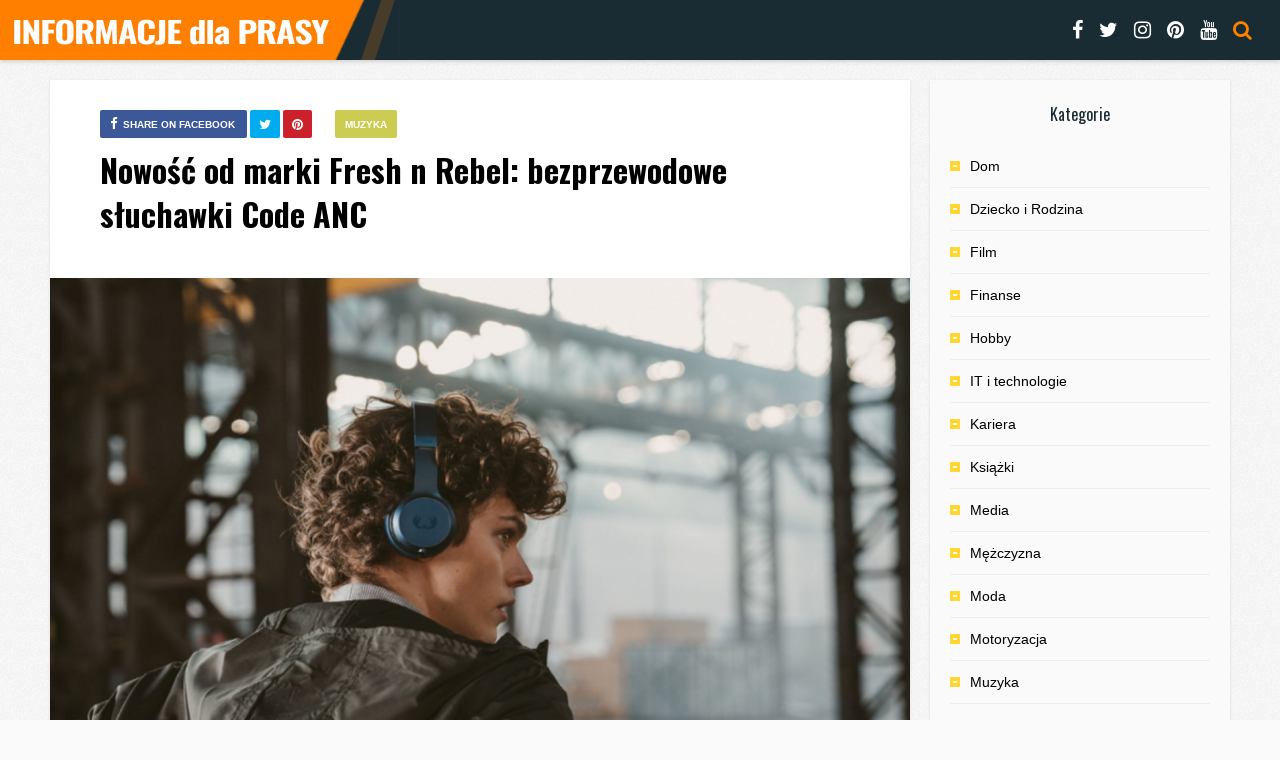

--- FILE ---
content_type: text/html; charset=UTF-8
request_url: https://informacjedlaprasy.pl/nowosc-od-marki-fresh-n-rebel-bezprzewodowe-sluchawki-code-anc/
body_size: 13511
content:
<!DOCTYPE HTML>
<html lang="pl-PL" prefix="og: https://ogp.me/ns#">
<head>
    <!-- Meta Tags -->
    <meta http-equiv="Content-Type" content="text/html; charset=UTF-8" />

    <!-- Mobile Device Meta -->
    <meta name='viewport' content='width=device-width, initial-scale=1, maximum-scale=1, user-scalable=no, minimal-ui' /> 

    <!-- Theme output -->
    
<!-- Optymalizacja wyszukiwarek według Rank Math - https://rankmath.com/ -->
<title>Nowość od marki Fresh n Rebel: bezprzewodowe słuchawki Code ANC - Informacje Dla Prasy</title>
<meta name="description" content="Holenderska marka Fresh n Rebel wprowadza na polski rynek nowe, bezprzewodowe słuchawki nauszne z systemem aktywnej redukcją szumów – Code ANC. Produkt"/>
<meta name="robots" content="index, follow, max-snippet:-1, max-video-preview:-1, max-image-preview:large"/>
<link rel="canonical" href="https://informacjedlaprasy.pl/nowosc-od-marki-fresh-n-rebel-bezprzewodowe-sluchawki-code-anc/" />
<meta property="og:locale" content="pl_PL" />
<meta property="og:type" content="article" />
<meta property="og:title" content="Nowość od marki Fresh n Rebel: bezprzewodowe słuchawki Code ANC - Informacje Dla Prasy" />
<meta property="og:description" content="Holenderska marka Fresh n Rebel wprowadza na polski rynek nowe, bezprzewodowe słuchawki nauszne z systemem aktywnej redukcją szumów – Code ANC. Produkt" />
<meta property="og:url" content="https://informacjedlaprasy.pl/nowosc-od-marki-fresh-n-rebel-bezprzewodowe-sluchawki-code-anc/" />
<meta property="og:site_name" content="Informacje Dla Prasy" />
<meta property="article:section" content="Muzyka" />
<meta property="og:updated_time" content="2021-03-24T10:54:38+00:00" />
<meta property="og:image" content="https://informacjedlaprasy.pl/wp-content/uploads/2021/03/glownekonf_1963172958.png" />
<meta property="og:image:secure_url" content="https://informacjedlaprasy.pl/wp-content/uploads/2021/03/glownekonf_1963172958.png" />
<meta property="og:image:width" content="1280" />
<meta property="og:image:height" content="853" />
<meta property="og:image:alt" content="bezprzewodowe sluchawki" />
<meta property="og:image:type" content="image/png" />
<meta property="article:published_time" content="2021-01-19T10:51:24+00:00" />
<meta property="article:modified_time" content="2021-03-24T10:54:38+00:00" />
<meta name="twitter:card" content="summary_large_image" />
<meta name="twitter:title" content="Nowość od marki Fresh n Rebel: bezprzewodowe słuchawki Code ANC - Informacje Dla Prasy" />
<meta name="twitter:description" content="Holenderska marka Fresh n Rebel wprowadza na polski rynek nowe, bezprzewodowe słuchawki nauszne z systemem aktywnej redukcją szumów – Code ANC. Produkt" />
<meta name="twitter:image" content="https://informacjedlaprasy.pl/wp-content/uploads/2021/03/glownekonf_1963172958.png" />
<meta name="twitter:label1" content="Napisane przez" />
<meta name="twitter:data1" content="redakcja serwisu" />
<meta name="twitter:label2" content="Czas czytania" />
<meta name="twitter:data2" content="1 minuta" />
<script type="application/ld+json" class="rank-math-schema">{"@context":"https://schema.org","@graph":[{"@type":"Organization","@id":"https://informacjedlaprasy.pl/#organization","name":"Informacje Dla Prasy"},{"@type":"WebSite","@id":"https://informacjedlaprasy.pl/#website","url":"https://informacjedlaprasy.pl","name":"Informacje Dla Prasy","publisher":{"@id":"https://informacjedlaprasy.pl/#organization"},"inLanguage":"pl-PL"},{"@type":"ImageObject","@id":"https://informacjedlaprasy.pl/wp-content/uploads/2021/03/glownekonf_1963172958.png","url":"https://informacjedlaprasy.pl/wp-content/uploads/2021/03/glownekonf_1963172958.png","width":"1280","height":"853","caption":"bezprzewodowe sluchawki","inLanguage":"pl-PL"},{"@type":"WebPage","@id":"https://informacjedlaprasy.pl/nowosc-od-marki-fresh-n-rebel-bezprzewodowe-sluchawki-code-anc/#webpage","url":"https://informacjedlaprasy.pl/nowosc-od-marki-fresh-n-rebel-bezprzewodowe-sluchawki-code-anc/","name":"Nowo\u015b\u0107 od marki Fresh n Rebel: bezprzewodowe s\u0142uchawki Code ANC - Informacje Dla Prasy","datePublished":"2021-01-19T10:51:24+00:00","dateModified":"2021-03-24T10:54:38+00:00","isPartOf":{"@id":"https://informacjedlaprasy.pl/#website"},"primaryImageOfPage":{"@id":"https://informacjedlaprasy.pl/wp-content/uploads/2021/03/glownekonf_1963172958.png"},"inLanguage":"pl-PL"},{"@type":"Person","@id":"https://informacjedlaprasy.pl/author/redakcja-serwisu/","name":"redakcja serwisu","url":"https://informacjedlaprasy.pl/author/redakcja-serwisu/","image":{"@type":"ImageObject","@id":"https://secure.gravatar.com/avatar/61d195151b990a2355e24cd453eafb73f9721dba46fbaa8976f85128c3a44c53?s=96&amp;d=mm&amp;r=g","url":"https://secure.gravatar.com/avatar/61d195151b990a2355e24cd453eafb73f9721dba46fbaa8976f85128c3a44c53?s=96&amp;d=mm&amp;r=g","caption":"redakcja serwisu","inLanguage":"pl-PL"},"worksFor":{"@id":"https://informacjedlaprasy.pl/#organization"}},{"@type":"BlogPosting","headline":"Nowo\u015b\u0107 od marki Fresh n Rebel: bezprzewodowe s\u0142uchawki Code ANC - Informacje Dla Prasy","datePublished":"2021-01-19T10:51:24+00:00","dateModified":"2021-03-24T10:54:38+00:00","articleSection":"Muzyka","author":{"@id":"https://informacjedlaprasy.pl/author/redakcja-serwisu/","name":"redakcja serwisu"},"publisher":{"@id":"https://informacjedlaprasy.pl/#organization"},"description":"Holenderska marka Fresh n Rebel wprowadza na polski rynek nowe, bezprzewodowe s\u0142uchawki nauszne z systemem aktywnej redukcj\u0105 szum\u00f3w \u2013 Code ANC. Produkt","name":"Nowo\u015b\u0107 od marki Fresh n Rebel: bezprzewodowe s\u0142uchawki Code ANC - Informacje Dla Prasy","@id":"https://informacjedlaprasy.pl/nowosc-od-marki-fresh-n-rebel-bezprzewodowe-sluchawki-code-anc/#richSnippet","isPartOf":{"@id":"https://informacjedlaprasy.pl/nowosc-od-marki-fresh-n-rebel-bezprzewodowe-sluchawki-code-anc/#webpage"},"image":{"@id":"https://informacjedlaprasy.pl/wp-content/uploads/2021/03/glownekonf_1963172958.png"},"inLanguage":"pl-PL","mainEntityOfPage":{"@id":"https://informacjedlaprasy.pl/nowosc-od-marki-fresh-n-rebel-bezprzewodowe-sluchawki-code-anc/#webpage"}}]}</script>
<!-- /Wtyczka Rank Math WordPress SEO -->

<link rel='dns-prefetch' href='//fonts.googleapis.com' />
<link rel="alternate" title="oEmbed (JSON)" type="application/json+oembed" href="https://informacjedlaprasy.pl/wp-json/oembed/1.0/embed?url=https%3A%2F%2Finformacjedlaprasy.pl%2Fnowosc-od-marki-fresh-n-rebel-bezprzewodowe-sluchawki-code-anc%2F" />
<link rel="alternate" title="oEmbed (XML)" type="text/xml+oembed" href="https://informacjedlaprasy.pl/wp-json/oembed/1.0/embed?url=https%3A%2F%2Finformacjedlaprasy.pl%2Fnowosc-od-marki-fresh-n-rebel-bezprzewodowe-sluchawki-code-anc%2F&#038;format=xml" />
<style id='wp-img-auto-sizes-contain-inline-css' type='text/css'>
img:is([sizes=auto i],[sizes^="auto," i]){contain-intrinsic-size:3000px 1500px}
/*# sourceURL=wp-img-auto-sizes-contain-inline-css */
</style>
<style id='wp-emoji-styles-inline-css' type='text/css'>

	img.wp-smiley, img.emoji {
		display: inline !important;
		border: none !important;
		box-shadow: none !important;
		height: 1em !important;
		width: 1em !important;
		margin: 0 0.07em !important;
		vertical-align: -0.1em !important;
		background: none !important;
		padding: 0 !important;
	}
/*# sourceURL=wp-emoji-styles-inline-css */
</style>
<style id='wp-block-library-inline-css' type='text/css'>
:root{--wp-block-synced-color:#7a00df;--wp-block-synced-color--rgb:122,0,223;--wp-bound-block-color:var(--wp-block-synced-color);--wp-editor-canvas-background:#ddd;--wp-admin-theme-color:#007cba;--wp-admin-theme-color--rgb:0,124,186;--wp-admin-theme-color-darker-10:#006ba1;--wp-admin-theme-color-darker-10--rgb:0,107,160.5;--wp-admin-theme-color-darker-20:#005a87;--wp-admin-theme-color-darker-20--rgb:0,90,135;--wp-admin-border-width-focus:2px}@media (min-resolution:192dpi){:root{--wp-admin-border-width-focus:1.5px}}.wp-element-button{cursor:pointer}:root .has-very-light-gray-background-color{background-color:#eee}:root .has-very-dark-gray-background-color{background-color:#313131}:root .has-very-light-gray-color{color:#eee}:root .has-very-dark-gray-color{color:#313131}:root .has-vivid-green-cyan-to-vivid-cyan-blue-gradient-background{background:linear-gradient(135deg,#00d084,#0693e3)}:root .has-purple-crush-gradient-background{background:linear-gradient(135deg,#34e2e4,#4721fb 50%,#ab1dfe)}:root .has-hazy-dawn-gradient-background{background:linear-gradient(135deg,#faaca8,#dad0ec)}:root .has-subdued-olive-gradient-background{background:linear-gradient(135deg,#fafae1,#67a671)}:root .has-atomic-cream-gradient-background{background:linear-gradient(135deg,#fdd79a,#004a59)}:root .has-nightshade-gradient-background{background:linear-gradient(135deg,#330968,#31cdcf)}:root .has-midnight-gradient-background{background:linear-gradient(135deg,#020381,#2874fc)}:root{--wp--preset--font-size--normal:16px;--wp--preset--font-size--huge:42px}.has-regular-font-size{font-size:1em}.has-larger-font-size{font-size:2.625em}.has-normal-font-size{font-size:var(--wp--preset--font-size--normal)}.has-huge-font-size{font-size:var(--wp--preset--font-size--huge)}.has-text-align-center{text-align:center}.has-text-align-left{text-align:left}.has-text-align-right{text-align:right}.has-fit-text{white-space:nowrap!important}#end-resizable-editor-section{display:none}.aligncenter{clear:both}.items-justified-left{justify-content:flex-start}.items-justified-center{justify-content:center}.items-justified-right{justify-content:flex-end}.items-justified-space-between{justify-content:space-between}.screen-reader-text{border:0;clip-path:inset(50%);height:1px;margin:-1px;overflow:hidden;padding:0;position:absolute;width:1px;word-wrap:normal!important}.screen-reader-text:focus{background-color:#ddd;clip-path:none;color:#444;display:block;font-size:1em;height:auto;left:5px;line-height:normal;padding:15px 23px 14px;text-decoration:none;top:5px;width:auto;z-index:100000}html :where(.has-border-color){border-style:solid}html :where([style*=border-top-color]){border-top-style:solid}html :where([style*=border-right-color]){border-right-style:solid}html :where([style*=border-bottom-color]){border-bottom-style:solid}html :where([style*=border-left-color]){border-left-style:solid}html :where([style*=border-width]){border-style:solid}html :where([style*=border-top-width]){border-top-style:solid}html :where([style*=border-right-width]){border-right-style:solid}html :where([style*=border-bottom-width]){border-bottom-style:solid}html :where([style*=border-left-width]){border-left-style:solid}html :where(img[class*=wp-image-]){height:auto;max-width:100%}:where(figure){margin:0 0 1em}html :where(.is-position-sticky){--wp-admin--admin-bar--position-offset:var(--wp-admin--admin-bar--height,0px)}@media screen and (max-width:600px){html :where(.is-position-sticky){--wp-admin--admin-bar--position-offset:0px}}

/*# sourceURL=wp-block-library-inline-css */
</style><style id='global-styles-inline-css' type='text/css'>
:root{--wp--preset--aspect-ratio--square: 1;--wp--preset--aspect-ratio--4-3: 4/3;--wp--preset--aspect-ratio--3-4: 3/4;--wp--preset--aspect-ratio--3-2: 3/2;--wp--preset--aspect-ratio--2-3: 2/3;--wp--preset--aspect-ratio--16-9: 16/9;--wp--preset--aspect-ratio--9-16: 9/16;--wp--preset--color--black: #000000;--wp--preset--color--cyan-bluish-gray: #abb8c3;--wp--preset--color--white: #ffffff;--wp--preset--color--pale-pink: #f78da7;--wp--preset--color--vivid-red: #cf2e2e;--wp--preset--color--luminous-vivid-orange: #ff6900;--wp--preset--color--luminous-vivid-amber: #fcb900;--wp--preset--color--light-green-cyan: #7bdcb5;--wp--preset--color--vivid-green-cyan: #00d084;--wp--preset--color--pale-cyan-blue: #8ed1fc;--wp--preset--color--vivid-cyan-blue: #0693e3;--wp--preset--color--vivid-purple: #9b51e0;--wp--preset--gradient--vivid-cyan-blue-to-vivid-purple: linear-gradient(135deg,rgb(6,147,227) 0%,rgb(155,81,224) 100%);--wp--preset--gradient--light-green-cyan-to-vivid-green-cyan: linear-gradient(135deg,rgb(122,220,180) 0%,rgb(0,208,130) 100%);--wp--preset--gradient--luminous-vivid-amber-to-luminous-vivid-orange: linear-gradient(135deg,rgb(252,185,0) 0%,rgb(255,105,0) 100%);--wp--preset--gradient--luminous-vivid-orange-to-vivid-red: linear-gradient(135deg,rgb(255,105,0) 0%,rgb(207,46,46) 100%);--wp--preset--gradient--very-light-gray-to-cyan-bluish-gray: linear-gradient(135deg,rgb(238,238,238) 0%,rgb(169,184,195) 100%);--wp--preset--gradient--cool-to-warm-spectrum: linear-gradient(135deg,rgb(74,234,220) 0%,rgb(151,120,209) 20%,rgb(207,42,186) 40%,rgb(238,44,130) 60%,rgb(251,105,98) 80%,rgb(254,248,76) 100%);--wp--preset--gradient--blush-light-purple: linear-gradient(135deg,rgb(255,206,236) 0%,rgb(152,150,240) 100%);--wp--preset--gradient--blush-bordeaux: linear-gradient(135deg,rgb(254,205,165) 0%,rgb(254,45,45) 50%,rgb(107,0,62) 100%);--wp--preset--gradient--luminous-dusk: linear-gradient(135deg,rgb(255,203,112) 0%,rgb(199,81,192) 50%,rgb(65,88,208) 100%);--wp--preset--gradient--pale-ocean: linear-gradient(135deg,rgb(255,245,203) 0%,rgb(182,227,212) 50%,rgb(51,167,181) 100%);--wp--preset--gradient--electric-grass: linear-gradient(135deg,rgb(202,248,128) 0%,rgb(113,206,126) 100%);--wp--preset--gradient--midnight: linear-gradient(135deg,rgb(2,3,129) 0%,rgb(40,116,252) 100%);--wp--preset--font-size--small: 13px;--wp--preset--font-size--medium: 20px;--wp--preset--font-size--large: 36px;--wp--preset--font-size--x-large: 42px;--wp--preset--spacing--20: 0.44rem;--wp--preset--spacing--30: 0.67rem;--wp--preset--spacing--40: 1rem;--wp--preset--spacing--50: 1.5rem;--wp--preset--spacing--60: 2.25rem;--wp--preset--spacing--70: 3.38rem;--wp--preset--spacing--80: 5.06rem;--wp--preset--shadow--natural: 6px 6px 9px rgba(0, 0, 0, 0.2);--wp--preset--shadow--deep: 12px 12px 50px rgba(0, 0, 0, 0.4);--wp--preset--shadow--sharp: 6px 6px 0px rgba(0, 0, 0, 0.2);--wp--preset--shadow--outlined: 6px 6px 0px -3px rgb(255, 255, 255), 6px 6px rgb(0, 0, 0);--wp--preset--shadow--crisp: 6px 6px 0px rgb(0, 0, 0);}:where(.is-layout-flex){gap: 0.5em;}:where(.is-layout-grid){gap: 0.5em;}body .is-layout-flex{display: flex;}.is-layout-flex{flex-wrap: wrap;align-items: center;}.is-layout-flex > :is(*, div){margin: 0;}body .is-layout-grid{display: grid;}.is-layout-grid > :is(*, div){margin: 0;}:where(.wp-block-columns.is-layout-flex){gap: 2em;}:where(.wp-block-columns.is-layout-grid){gap: 2em;}:where(.wp-block-post-template.is-layout-flex){gap: 1.25em;}:where(.wp-block-post-template.is-layout-grid){gap: 1.25em;}.has-black-color{color: var(--wp--preset--color--black) !important;}.has-cyan-bluish-gray-color{color: var(--wp--preset--color--cyan-bluish-gray) !important;}.has-white-color{color: var(--wp--preset--color--white) !important;}.has-pale-pink-color{color: var(--wp--preset--color--pale-pink) !important;}.has-vivid-red-color{color: var(--wp--preset--color--vivid-red) !important;}.has-luminous-vivid-orange-color{color: var(--wp--preset--color--luminous-vivid-orange) !important;}.has-luminous-vivid-amber-color{color: var(--wp--preset--color--luminous-vivid-amber) !important;}.has-light-green-cyan-color{color: var(--wp--preset--color--light-green-cyan) !important;}.has-vivid-green-cyan-color{color: var(--wp--preset--color--vivid-green-cyan) !important;}.has-pale-cyan-blue-color{color: var(--wp--preset--color--pale-cyan-blue) !important;}.has-vivid-cyan-blue-color{color: var(--wp--preset--color--vivid-cyan-blue) !important;}.has-vivid-purple-color{color: var(--wp--preset--color--vivid-purple) !important;}.has-black-background-color{background-color: var(--wp--preset--color--black) !important;}.has-cyan-bluish-gray-background-color{background-color: var(--wp--preset--color--cyan-bluish-gray) !important;}.has-white-background-color{background-color: var(--wp--preset--color--white) !important;}.has-pale-pink-background-color{background-color: var(--wp--preset--color--pale-pink) !important;}.has-vivid-red-background-color{background-color: var(--wp--preset--color--vivid-red) !important;}.has-luminous-vivid-orange-background-color{background-color: var(--wp--preset--color--luminous-vivid-orange) !important;}.has-luminous-vivid-amber-background-color{background-color: var(--wp--preset--color--luminous-vivid-amber) !important;}.has-light-green-cyan-background-color{background-color: var(--wp--preset--color--light-green-cyan) !important;}.has-vivid-green-cyan-background-color{background-color: var(--wp--preset--color--vivid-green-cyan) !important;}.has-pale-cyan-blue-background-color{background-color: var(--wp--preset--color--pale-cyan-blue) !important;}.has-vivid-cyan-blue-background-color{background-color: var(--wp--preset--color--vivid-cyan-blue) !important;}.has-vivid-purple-background-color{background-color: var(--wp--preset--color--vivid-purple) !important;}.has-black-border-color{border-color: var(--wp--preset--color--black) !important;}.has-cyan-bluish-gray-border-color{border-color: var(--wp--preset--color--cyan-bluish-gray) !important;}.has-white-border-color{border-color: var(--wp--preset--color--white) !important;}.has-pale-pink-border-color{border-color: var(--wp--preset--color--pale-pink) !important;}.has-vivid-red-border-color{border-color: var(--wp--preset--color--vivid-red) !important;}.has-luminous-vivid-orange-border-color{border-color: var(--wp--preset--color--luminous-vivid-orange) !important;}.has-luminous-vivid-amber-border-color{border-color: var(--wp--preset--color--luminous-vivid-amber) !important;}.has-light-green-cyan-border-color{border-color: var(--wp--preset--color--light-green-cyan) !important;}.has-vivid-green-cyan-border-color{border-color: var(--wp--preset--color--vivid-green-cyan) !important;}.has-pale-cyan-blue-border-color{border-color: var(--wp--preset--color--pale-cyan-blue) !important;}.has-vivid-cyan-blue-border-color{border-color: var(--wp--preset--color--vivid-cyan-blue) !important;}.has-vivid-purple-border-color{border-color: var(--wp--preset--color--vivid-purple) !important;}.has-vivid-cyan-blue-to-vivid-purple-gradient-background{background: var(--wp--preset--gradient--vivid-cyan-blue-to-vivid-purple) !important;}.has-light-green-cyan-to-vivid-green-cyan-gradient-background{background: var(--wp--preset--gradient--light-green-cyan-to-vivid-green-cyan) !important;}.has-luminous-vivid-amber-to-luminous-vivid-orange-gradient-background{background: var(--wp--preset--gradient--luminous-vivid-amber-to-luminous-vivid-orange) !important;}.has-luminous-vivid-orange-to-vivid-red-gradient-background{background: var(--wp--preset--gradient--luminous-vivid-orange-to-vivid-red) !important;}.has-very-light-gray-to-cyan-bluish-gray-gradient-background{background: var(--wp--preset--gradient--very-light-gray-to-cyan-bluish-gray) !important;}.has-cool-to-warm-spectrum-gradient-background{background: var(--wp--preset--gradient--cool-to-warm-spectrum) !important;}.has-blush-light-purple-gradient-background{background: var(--wp--preset--gradient--blush-light-purple) !important;}.has-blush-bordeaux-gradient-background{background: var(--wp--preset--gradient--blush-bordeaux) !important;}.has-luminous-dusk-gradient-background{background: var(--wp--preset--gradient--luminous-dusk) !important;}.has-pale-ocean-gradient-background{background: var(--wp--preset--gradient--pale-ocean) !important;}.has-electric-grass-gradient-background{background: var(--wp--preset--gradient--electric-grass) !important;}.has-midnight-gradient-background{background: var(--wp--preset--gradient--midnight) !important;}.has-small-font-size{font-size: var(--wp--preset--font-size--small) !important;}.has-medium-font-size{font-size: var(--wp--preset--font-size--medium) !important;}.has-large-font-size{font-size: var(--wp--preset--font-size--large) !important;}.has-x-large-font-size{font-size: var(--wp--preset--font-size--x-large) !important;}
/*# sourceURL=global-styles-inline-css */
</style>

<style id='classic-theme-styles-inline-css' type='text/css'>
/*! This file is auto-generated */
.wp-block-button__link{color:#fff;background-color:#32373c;border-radius:9999px;box-shadow:none;text-decoration:none;padding:calc(.667em + 2px) calc(1.333em + 2px);font-size:1.125em}.wp-block-file__button{background:#32373c;color:#fff;text-decoration:none}
/*# sourceURL=/wp-includes/css/classic-themes.min.css */
</style>
<link rel='stylesheet' id='ap-front-styles-css' href='https://informacjedlaprasy.pl/wp-content/plugins/accesspress-anonymous-post/css/frontend-style.css?ver=2.8.2' type='text/css' media='all' />
<link rel='stylesheet' id='anthemes_shortcode_styles-css' href='https://informacjedlaprasy.pl/wp-content/plugins/anthemes-shortcodes/includes/css/anthemes-shortcodes.css?ver=6.9' type='text/css' media='all' />
<link rel='stylesheet' id='dashicons-css' href='https://informacjedlaprasy.pl/wp-includes/css/dashicons.min.css?ver=6.9' type='text/css' media='all' />
<link rel='stylesheet' id='thumbs_rating_styles-css' href='https://informacjedlaprasy.pl/wp-content/plugins/thumbs-rating/css/style.css?ver=1.0.0' type='text/css' media='all' />
<link rel='stylesheet' id='parent-style-css' href='https://informacjedlaprasy.pl/wp-content/themes/list-mag-wp/style.css?ver=6.9' type='text/css' media='all' />
<link rel='stylesheet' id='list_mag_wp_style-css' href='https://informacjedlaprasy.pl/wp-content/themes/list-mag-wp-child/style.css?ver=3.1' type='text/css' media='all' />
<link rel='stylesheet' id='list_mag_wp_default-css' href='https://informacjedlaprasy.pl/wp-content/themes/list-mag-wp/css/colors/default.css?ver=3.1' type='text/css' media='all' />
<link rel='stylesheet' id='list_mag_wp_responsive-css' href='https://informacjedlaprasy.pl/wp-content/themes/list-mag-wp/css/responsive.css?ver=3.1' type='text/css' media='all' />
<link rel='stylesheet' id='fontawesome-css' href='https://informacjedlaprasy.pl/wp-content/themes/list-mag-wp/css/font-awesome-4.7.0/css/font-awesome.min.css?ver=4.7.0' type='text/css' media='all' />
<link rel='stylesheet' id='list_mag_wp_fonts-css' href='//fonts.googleapis.com/css?family=Droid%2BSans%3A400%2C700%7COswald%3A400%2C700&#038;ver=1.0.0' type='text/css' media='all' />
<link rel='stylesheet' id='wp-pagenavi-css' href='https://informacjedlaprasy.pl/wp-content/plugins/wp-pagenavi/pagenavi-css.css?ver=2.70' type='text/css' media='all' />
<script type="text/javascript" src="https://informacjedlaprasy.pl/wp-includes/js/jquery/jquery.min.js?ver=3.7.1" id="jquery-core-js"></script>
<script type="text/javascript" src="https://informacjedlaprasy.pl/wp-includes/js/jquery/jquery-migrate.min.js?ver=3.4.1" id="jquery-migrate-js"></script>
<script type="text/javascript" id="rmp_menu_scripts-js-extra">
/* <![CDATA[ */
var rmp_menu = {"ajaxURL":"https://informacjedlaprasy.pl/wp-admin/admin-ajax.php","wp_nonce":"03486d5d11","menu":[]};
//# sourceURL=rmp_menu_scripts-js-extra
/* ]]> */
</script>
<script type="text/javascript" src="https://informacjedlaprasy.pl/wp-content/plugins/responsive-menu/v4.0.0/assets/js/rmp-menu.js?ver=4.5.1" id="rmp_menu_scripts-js"></script>
<script type="text/javascript" id="thumbs_rating_scripts-js-extra">
/* <![CDATA[ */
var thumbs_rating_ajax = {"ajax_url":"https://informacjedlaprasy.pl/wp-admin/admin-ajax.php","nonce":"64c9e4874e"};
//# sourceURL=thumbs_rating_scripts-js-extra
/* ]]> */
</script>
<script type="text/javascript" src="https://informacjedlaprasy.pl/wp-content/plugins/thumbs-rating/js/general.js?ver=4.0.1" id="thumbs_rating_scripts-js"></script>
<link rel="https://api.w.org/" href="https://informacjedlaprasy.pl/wp-json/" /><link rel="alternate" title="JSON" type="application/json" href="https://informacjedlaprasy.pl/wp-json/wp/v2/posts/2518" /><link rel="EditURI" type="application/rsd+xml" title="RSD" href="https://informacjedlaprasy.pl/xmlrpc.php?rsd" />
<meta name="generator" content="WordPress 6.9" />
<link rel='shortlink' href='https://informacjedlaprasy.pl/?p=2518' />
<style type="text/css">ul.meta-icons-home li.trending-lm, .trending-lm .tooltiptext, .sticky-lm .tooltiptext, ul.article_list li ul.meta-icons-home li.trending-lm { background-color: #ffd933 !important;} .trending-lm .tooltiptext::after, .sticky-lm .tooltiptext::after { border-color: transparent transparent #ffd933 !important transparent;} ul.meta-icons-home li.sticky-lm, .sticky-lm .tooltiptext, .listbtn-category, ul.menu-left li a:hover, .single-category a { background-color: #cccc52 !important;} .sticky-lm .tooltiptext::after { border-color: transparent transparent #cccc52 !important transparent;} #infscr-loading, #searchform2 .buttonicon, .my-paginated-posts span, #tags-wrap, #back-top span { background-color: #ff7f00 !important;} h3.index-title i, .widget-title h3 i, .wrap-footer p a, a:hover, .top-social li a:hover, ul.top-social li.search, ul.modern-list li div.modern-list-content p a, ul.modern-grid li div.modern-grid-content p a   { color: #ff7f00 !important;} .main-menu { background-color: #192b33 !important;} .social-section { background-color: #cccc52 !important;} .wrap-footer { background-color: #192b33 !important;} .entry p a { color: #ff7f00 !important;} </style>
 

</head>
<body data-rsssl=1 class="wp-singular post-template-default single single-post postid-2518 single-format-standard wp-theme-list-mag-wp wp-child-theme-list-mag-wp-child">


<!-- Begin Header -->
<header>
    <div class="main-menu">
            <!-- Logo -->    
            <a href="https://informacjedlaprasy.pl/"><img class="logo" src="https://informacjedlaprasy.pl/wp-content/uploads/2021/01/informacje-dla-prasy-logo.png" alt="Informacje Dla Prasy" /></a>

            <!-- Navigation Menu -->
            
            <ul class="top-social">
                <li><a href="#"><i class="fa fa-facebook"></i></a></li>
<li><a href="#"><i class="fa fa-twitter"></i></a></li>
<li><a href="#"><i class="fa fa-instagram"></i></a></li>
<li><a href="#"><i class="fa fa-pinterest"></i></a></li>
<li><a href="#"><i class="fa fa-youtube"></i></a></li>
                <li class="md-trigger search" data-modal="modal-7"><i class="fa fa-search"></i></li>
            </ul>
     </div><!-- end .main-menu -->  
</header><!-- end #header -->

<div class="md-modal md-effect-7" id="modal-7">
    <div class="md-content">
      <div>
        <!-- Search form  -->
        <button class="md-close"><i class="fa fa-times"></i></button><form id="searchform2" class="header-search" method="get" action="https://informacjedlaprasy.pl/">
    <input placeholder="Search ..." type="text" name="s" id="s" />
    <input type="submit" value="Search" class="buttonicon" />
</form><div class="clear"></div>      </div>
    </div><!-- end .md-content -->
</div><!-- end .md-modal -->  

<!-- Begin Content -->
<div class="wrap-fullwidth">

    <div class="single-content">
                <div class="entry-top">
            <div class="single-category"> 
                <a href="https://informacjedlaprasy.pl/category/muzyka/" rel="category tag">Muzyka</a>                <ul class="single-share">
                    <li><a class="fbbutton" target="_blank" href="https://www.facebook.com/sharer/sharer.php?u=https://informacjedlaprasy.pl/nowosc-od-marki-fresh-n-rebel-bezprzewodowe-sluchawki-code-anc/" onClick="javascript:window.open(this.href, '', 'menubar=no,toolbar=no,resizable=yes,scrollbars=yes,height=400,width=700');return false;"><i class="fa fa-facebook" aria-hidden="true"></i> <span>Share on Facebook</span></a></li>
                    <li><a class="twbutton" target="_blank" href="https://twitter.com/intent/tweet?text=Check%20out%20this%20article:%20Nowość od marki Fresh n Rebel: bezprzewodowe słuchawki Code ANC%20-%20https://informacjedlaprasy.pl/nowosc-od-marki-fresh-n-rebel-bezprzewodowe-sluchawki-code-anc/" onClick="javascript:window.open(this.href, '', 'menubar=no,toolbar=no,resizable=yes,scrollbars=yes,height=400,width=700');return false;"><i class="fa fa-twitter"></i></a></li>
                    <li><a class="pinbutton" target="_blank" href="https://pinterest.com/pin/create/button/?url=https://informacjedlaprasy.pl/nowosc-od-marki-fresh-n-rebel-bezprzewodowe-sluchawki-code-anc/&amp;media=https://informacjedlaprasy.pl/wp-content/uploads/2021/03/glownekonf_1963172958.png&amp;description=Nowość od marki Fresh n Rebel: bezprzewodowe słuchawki Code ANC" onClick="javascript:window.open(this.href, '', 'menubar=no,toolbar=no,resizable=yes,scrollbars=yes,height=400,width=700');return false;"><i class="fa fa-pinterest"></i></a></li>
                </ul><!-- end .single-share -->
            </div><!-- end .single-category -->
            <div class="clear"></div>

            <h1 class="article-title entry-title">Nowość od marki Fresh n Rebel: bezprzewodowe słuchawki Code ANC</h1>
                        <div class="clear"></div>
        </div><div class="clear"></div>
        

        <article>
                                    <div class="post post-2518 type-post status-publish format-standard has-post-thumbnail hentry category-muzyka" id="post-2518">

                                    <img width="860" height="573" src="https://informacjedlaprasy.pl/wp-content/uploads/2021/03/glownekonf_1963172958-860x573.png" class="attachment-list_mag_wp_thumbnail_single_image size-list_mag_wp_thumbnail_single_image wp-post-image" alt="bezprzewodowe sluchawki" decoding="async" fetchpriority="high" srcset="https://informacjedlaprasy.pl/wp-content/uploads/2021/03/glownekonf_1963172958-860x573.png 860w, https://informacjedlaprasy.pl/wp-content/uploads/2021/03/glownekonf_1963172958-300x200.png 300w, https://informacjedlaprasy.pl/wp-content/uploads/2021/03/glownekonf_1963172958-1024x682.png 1024w, https://informacjedlaprasy.pl/wp-content/uploads/2021/03/glownekonf_1963172958-768x512.png 768w, https://informacjedlaprasy.pl/wp-content/uploads/2021/03/glownekonf_1963172958.png 1280w" sizes="(max-width: 860px) 100vw, 860px" title="Nowość od marki Fresh n Rebel: bezprzewodowe słuchawki Code ANC Informacje Dla Prasy">                
                <div class="entry">
                    <!-- excerpt -->
                     

                    <!-- entry content -->
                    <p style="text-align: justify;"><strong>Holenderska marka Fresh n Rebel wprowadza na polski rynek nowe, bezprzewodowe słuchawki nauszne z systemem aktywnej redukcją szumów – Code ANC. Produkt skierowany jest do wszystkich, którzy cenią nie tylko wysoką jakość dźwięków, ale również maksymalną wygodę, solidną konstrukcję oraz wyjątkowy design. Code ANC stanowią idealne słuchawki do codziennego użytku, zarówno do pracy i nauki w warunkach home office, jak również do noszenia na zewnątrz.</strong><span id="more-2518"></span></p>
<p style="text-align: justify;">Bezprzewodowe słuchawki Code ANC Fresh n Rebel są wyraźnie mniejsze i lżejsze (ważą zaledwie 220 gram) od innych dostępnych w ofercie holenderskiego producenta nausznych słuchawek Clam ANC, a przy tym zachowały znak rozpoznawczy marki – unikatowy design, który można określić w trzech słowach jako „subtelny, solidny i wyrafinowany”.</p>
<h2 style="text-align: left;">Wygląd, który zachwyca – modny design i przemyślana konstrukcja</h2>
<p style="text-align: justify;">Słuchawki Code ANC zostały przemyślane w każdym calu. Smukła i elegancka konstrukcja pałąka z miękką silikonową amortyzacją zapewnia wygodne dopasowanie i subtelny wygląd, a miękkie nauszniki ze skóry wegańskiej umożliwiają optymalne wchłanianie wilgoci. Słuchawki są przy tym lekkie i składane, dzięki czemu bez problemu można je ze sobą wszędzie zabrać. Dostępne w sześciu unikatowych kolorach marki: Silky Sand (złoty), Dusty Pink (róż), Misty Mint (miętowy), Steel Blue (ciemnoniebieski), Ruby Red (rubinowy) oraz Storm Grey (ciemnoszary).</p>
<h2 style="text-align: left;">Bez niechcianych hałasów – aktywna redukcja szumów a czas odtwarzania</h2>
<p style="text-align: justify;">Wysoka jakość dźwięku to nie wszystko. Gdy przemieszczamy się po mieście lub próbujemy skupić się na pracy lub nauce w domu, wszelkiego rodzaju hałasy niejednokrotnie skutecznie zakłócają odbiór muzyki, podcastów czy filmów, dlatego aktywna redukcja szumów (ANC) to funkcja nie do przecenienia. Code ANC Fresh n Rebel zapewnia bezprzewodowy czas odtwarzania wynoszący 30 godzin, który ulega skróceniu do 17 godzin przy włączonej funkcji aktywnej redukcji szumów. Można je w pełni naładować w ciągu zaledwie 2 godzin za pomocą dołączonego kabla ładującego USB-C.</p>
<h2 style="text-align: left;">Przydatny jak… asystent głosowy i CvC</h2>
<p style="text-align: justify;">Na słuchawkach Code ANC wyposażonych w wbudowany pilot oraz mikrofon można aktywować asystenta głosowego, klikając dwukrotnie przycisk odtwarzania, a także prowadzić rozmowy telefoniczne bez zakłóceń dzięki funkcji Clear Voice Capture firmy Qualcomm, która tłumi dźwięki otoczenia i tła. W zestawie ze słuchawkami otrzymujemy również kabel do ładowania (USB-C), kabel audio (3,5 mm) oraz pokrowiec.</p>
<p style="text-align: justify;">Bezprzewodowe słuchawki Code ANC Fresh n Rebel będą dostępne już w styczniu 2021 roku w najlepszych polskich sklepach z elektroniką. Cena wynosi ok. 399 zł. Więcej informacji już wkrótce na https://www.freshnrebel.com</p>
                                        <div class="clear"></div>
                
                    <ul class="single-share">
                    <li><a class="fbbutton" target="_blank" href="https://www.facebook.com/sharer/sharer.php?u=https://informacjedlaprasy.pl/nowosc-od-marki-fresh-n-rebel-bezprzewodowe-sluchawki-code-anc/" onClick="javascript:window.open(this.href, '', 'menubar=no,toolbar=no,resizable=yes,scrollbars=yes,height=400,width=700');return false;"><i class="fa fa-facebook" aria-hidden="true"></i> <span>Share on Facebook</span></a></li>
                    <li><a class="twbutton" target="_blank" href="https://twitter.com/intent/tweet?text=Check%20out%20this%20article:%20Nowość od marki Fresh n Rebel: bezprzewodowe słuchawki Code ANC%20-%20https://informacjedlaprasy.pl/nowosc-od-marki-fresh-n-rebel-bezprzewodowe-sluchawki-code-anc/" onClick="javascript:window.open(this.href, '', 'menubar=no,toolbar=no,resizable=yes,scrollbars=yes,height=400,width=700');return false;"><i class="fa fa-twitter"></i></a></li>
                    <li><a class="pinbutton" target="_blank" href="https://pinterest.com/pin/create/button/?url=https://informacjedlaprasy.pl/nowosc-od-marki-fresh-n-rebel-bezprzewodowe-sluchawki-code-anc/&amp;media=https://informacjedlaprasy.pl/wp-content/uploads/2021/03/glownekonf_1963172958.png&amp;description=Nowość od marki Fresh n Rebel: bezprzewodowe słuchawki Code ANC" onClick="javascript:window.open(this.href, '', 'menubar=no,toolbar=no,resizable=yes,scrollbars=yes,height=400,width=700');return false;"><i class="fa fa-pinterest"></i></a></li>
                    <li><a class="googlebutton" target="_blank" href="https://plus.google.com/share?url=https://informacjedlaprasy.pl/nowosc-od-marki-fresh-n-rebel-bezprzewodowe-sluchawki-code-anc/" onClick="javascript:window.open(this.href, '', 'menubar=no,toolbar=no,resizable=yes,scrollbars=yes,height=400,width=700');return false;"><i class="fa fa-google-plus" aria-hidden="true"></i></a></li> 
                    </ul><!-- end .single-share -->
                </div><!-- end .entry -->
                <div class="clear"></div> 
            </div><!-- end #post -->
                    </article><!-- end article -->
   

        <!-- Related Articles  -->    
        <div id="related-wrap">
            <div class="one_half_rw">
                <div class="widget-title"><h3><i class="fa fa-paper-plane" aria-hidden="true"></i> New Posts</h3></div>
                <ul class="article_list">
                                                 
                    <li>
                                                <ul class="meta-icons-home">
                                                        </ul><div class="clear"></div>      
                          <a href="https://informacjedlaprasy.pl/jak-wybrac-odpowiednia-zaginarke-do-swojego-warsztatu/"> <img width="90" height="90" src="https://informacjedlaprasy.pl/wp-content/uploads/2025/10/jak-wybrac-odpowiednia-zaginarke-do-swojego-warsztatu-90x90.jpg" class="attachment-list_mag_wp_thumbnail_widget_small size-list_mag_wp_thumbnail_widget_small wp-post-image" alt="zaginanie blach" decoding="async" loading="lazy" srcset="https://informacjedlaprasy.pl/wp-content/uploads/2025/10/jak-wybrac-odpowiednia-zaginarke-do-swojego-warsztatu-90x90.jpg 90w, https://informacjedlaprasy.pl/wp-content/uploads/2025/10/jak-wybrac-odpowiednia-zaginarke-do-swojego-warsztatu-150x150.jpg 150w, https://informacjedlaprasy.pl/wp-content/uploads/2025/10/jak-wybrac-odpowiednia-zaginarke-do-swojego-warsztatu-250x250.jpg 250w, https://informacjedlaprasy.pl/wp-content/uploads/2025/10/jak-wybrac-odpowiednia-zaginarke-do-swojego-warsztatu-300x300.jpg 300w" sizes="auto, (max-width: 90px) 100vw, 90px" title="Jak wybrać odpowiednią zaginarkę do swojego warsztatu? Informacje Dla Prasy"></a>
                      <div class="author-il">
                                              <h3><a href="https://informacjedlaprasy.pl/jak-wybrac-odpowiednia-zaginarke-do-swojego-warsztatu/">Jak wybrać odpowiednią zaginarkę do swojego warsztatu?</a></h3>
                                              </div>
                    </li>

                                 
                    <li>
                                                <ul class="meta-icons-home">
                                                        </ul><div class="clear"></div>      
                          <a href="https://informacjedlaprasy.pl/ochrona-rak-w-pracy-z-chemikaliami-rola-rekawic-ochronnych/"> <img width="90" height="90" src="https://informacjedlaprasy.pl/wp-content/uploads/2025/10/ochrona-rak-w-pracy-z-chemikaliami-rola-rekawic-ochronnych-90x90.jpg" class="attachment-list_mag_wp_thumbnail_widget_small size-list_mag_wp_thumbnail_widget_small wp-post-image" alt="rekawice ochronne" decoding="async" loading="lazy" srcset="https://informacjedlaprasy.pl/wp-content/uploads/2025/10/ochrona-rak-w-pracy-z-chemikaliami-rola-rekawic-ochronnych-90x90.jpg 90w, https://informacjedlaprasy.pl/wp-content/uploads/2025/10/ochrona-rak-w-pracy-z-chemikaliami-rola-rekawic-ochronnych-150x150.jpg 150w, https://informacjedlaprasy.pl/wp-content/uploads/2025/10/ochrona-rak-w-pracy-z-chemikaliami-rola-rekawic-ochronnych-250x250.jpg 250w, https://informacjedlaprasy.pl/wp-content/uploads/2025/10/ochrona-rak-w-pracy-z-chemikaliami-rola-rekawic-ochronnych-300x300.jpg 300w" sizes="auto, (max-width: 90px) 100vw, 90px" title="Ochrona rąk w pracy z chemikaliami: rola rękawic ochronnych Informacje Dla Prasy"></a>
                      <div class="author-il">
                                              <h3><a href="https://informacjedlaprasy.pl/ochrona-rak-w-pracy-z-chemikaliami-rola-rekawic-ochronnych/">Ochrona rąk w pracy z chemikaliami: rola rękawic ochronnych</a></h3>
                                              </div>
                    </li>

                                 
                    <li>
                                                <ul class="meta-icons-home">
                                                        </ul><div class="clear"></div>      
                          <a href="https://informacjedlaprasy.pl/tektura-lita-charakterystyka-i-zastosowanie/"> <img width="90" height="90" src="https://informacjedlaprasy.pl/wp-content/uploads/2025/07/tektura-lita-charakterystyka-i-zastosowanie-90x90.jpg" class="attachment-list_mag_wp_thumbnail_widget_small size-list_mag_wp_thumbnail_widget_small wp-post-image" alt="tektura lita charakterystyka i zastosowanie" decoding="async" loading="lazy" srcset="https://informacjedlaprasy.pl/wp-content/uploads/2025/07/tektura-lita-charakterystyka-i-zastosowanie-90x90.jpg 90w, https://informacjedlaprasy.pl/wp-content/uploads/2025/07/tektura-lita-charakterystyka-i-zastosowanie-150x150.jpg 150w, https://informacjedlaprasy.pl/wp-content/uploads/2025/07/tektura-lita-charakterystyka-i-zastosowanie-250x250.jpg 250w, https://informacjedlaprasy.pl/wp-content/uploads/2025/07/tektura-lita-charakterystyka-i-zastosowanie-300x300.jpg 300w" sizes="auto, (max-width: 90px) 100vw, 90px" title="Tektura lita - charakterystyka i zastosowanie Informacje Dla Prasy"></a>
                      <div class="author-il">
                                              <h3><a href="https://informacjedlaprasy.pl/tektura-lita-charakterystyka-i-zastosowanie/">Tektura lita &#8211; charakterystyka i zastosowanie</a></h3>
                                              </div>
                    </li>

                                </ul>
            </div>
            <div class="one_half_last_rw">
                <div class="widget-title"><h3><i class="fa fa-fire" aria-hidden="true"></i> Related Posts</h3></div>
                <ul class="article_list">
                                    
                 
                    <li>
                                                <ul class="meta-icons-home">
                                                        </ul><div class="clear"></div>      
                          <a href="https://informacjedlaprasy.pl/polscy-artysci-promuja-polska-kulture-w-arte-po-polsku/"> <img width="90" height="90" src="https://informacjedlaprasy.pl/wp-content/uploads/2021/03/glownekonf_1061679158-2-90x90.jpg" class="attachment-list_mag_wp_thumbnail_widget_small size-list_mag_wp_thumbnail_widget_small wp-post-image" alt="polscy artysci" decoding="async" loading="lazy" srcset="https://informacjedlaprasy.pl/wp-content/uploads/2021/03/glownekonf_1061679158-2-90x90.jpg 90w, https://informacjedlaprasy.pl/wp-content/uploads/2021/03/glownekonf_1061679158-2-150x150.jpg 150w, https://informacjedlaprasy.pl/wp-content/uploads/2021/03/glownekonf_1061679158-2-250x250.jpg 250w, https://informacjedlaprasy.pl/wp-content/uploads/2021/03/glownekonf_1061679158-2-300x300.jpg 300w" sizes="auto, (max-width: 90px) 100vw, 90px" title="Polscy artyści promują polską kulturę w ARTE po polsku Informacje Dla Prasy"></a>
                      <div class="author-il">
                                              <h3><a href="https://informacjedlaprasy.pl/polscy-artysci-promuja-polska-kulture-w-arte-po-polsku/">Polscy artyści promują polską kulturę w ARTE po polsku</a></h3>
                                              </div>
                    </li>

                                    
                 
                    <li>
                                                <ul class="meta-icons-home">
                                                        </ul><div class="clear"></div>      
                          <a href="https://informacjedlaprasy.pl/we-are-open-ibis-music-wraca-w-nowej-odslonie/"> <img width="90" height="90" src="https://informacjedlaprasy.pl/wp-content/uploads/2021/03/glownekonf_1287401425-90x90.jpg" class="attachment-list_mag_wp_thumbnail_widget_small size-list_mag_wp_thumbnail_widget_small wp-post-image" alt="koncert" decoding="async" loading="lazy" srcset="https://informacjedlaprasy.pl/wp-content/uploads/2021/03/glownekonf_1287401425-90x90.jpg 90w, https://informacjedlaprasy.pl/wp-content/uploads/2021/03/glownekonf_1287401425-150x150.jpg 150w, https://informacjedlaprasy.pl/wp-content/uploads/2021/03/glownekonf_1287401425-250x250.jpg 250w, https://informacjedlaprasy.pl/wp-content/uploads/2021/03/glownekonf_1287401425-300x300.jpg 300w" sizes="auto, (max-width: 90px) 100vw, 90px" title="We Are Open - ibis Music wraca w nowej odsłonie Informacje Dla Prasy"></a>
                      <div class="author-il">
                                              <h3><a href="https://informacjedlaprasy.pl/we-are-open-ibis-music-wraca-w-nowej-odslonie/">We Are Open &#8211; ibis Music wraca w nowej odsłonie</a></h3>
                                              </div>
                    </li>

                                    
                 
                    <li>
                                                <ul class="meta-icons-home">
                                                        </ul><div class="clear"></div>      
                          <a href="https://informacjedlaprasy.pl/novela-zaprezentowala-teledysk-do-utworu-spokoj/"> <img width="90" height="90" src="https://informacjedlaprasy.pl/wp-content/uploads/2021/03/pexels-andrea-piacquadio-761963-90x90.jpg" class="attachment-list_mag_wp_thumbnail_widget_small size-list_mag_wp_thumbnail_widget_small wp-post-image" alt="nowy singiel" decoding="async" loading="lazy" srcset="https://informacjedlaprasy.pl/wp-content/uploads/2021/03/pexels-andrea-piacquadio-761963-90x90.jpg 90w, https://informacjedlaprasy.pl/wp-content/uploads/2021/03/pexels-andrea-piacquadio-761963-150x150.jpg 150w, https://informacjedlaprasy.pl/wp-content/uploads/2021/03/pexels-andrea-piacquadio-761963-250x250.jpg 250w, https://informacjedlaprasy.pl/wp-content/uploads/2021/03/pexels-andrea-piacquadio-761963-300x300.jpg 300w" sizes="auto, (max-width: 90px) 100vw, 90px" title="NoVela zaprezentowała teledysk do utworu &quot;Spokój&quot; Informacje Dla Prasy"></a>
                      <div class="author-il">
                                              <h3><a href="https://informacjedlaprasy.pl/novela-zaprezentowala-teledysk-do-utworu-spokoj/">NoVela zaprezentowała teledysk do utworu &#8222;Spokój&#8221;</a></h3>
                                              </div>
                    </li>

                                </ul>
            </div>
            <div class="clear"></div>
        </div><!-- end #related-wrap -->


        <!-- Tags Articles -->
        <div class="line_bottom_related"></div>
                
                <!-- Prev and Next articles -->
        <div class="prev-articles">
            <div class="one_half" style="text-align: right;">Previous Article  <br /><h2><a href="https://informacjedlaprasy.pl/juz-co-drugi-polak-deklaruje-stosowanie-suplementacji/" rel="prev">Już co drugi Polak deklaruje stosowanie suplementacji</a> </h2></div> 
            <div class="one_half_last">Next Article <br /> <h2> <a href="https://informacjedlaprasy.pl/jak-w-2021-r-przyciagnac-mlodych-pracownikow-z-pokolenia-z/" rel="next">Jak w 2021 r. przyciągnąć młodych pracowników z pokolenia Z?</a></h2></div> 
            <div class="clear"></div>
        </div>
        
        <!-- Begin Sidebar (Left bottom) -->    
        <aside class="sidebar-bottom">
		    		
 
<div class="widget widget_list_mag_wp_300px">	

<div class="img-300"><a href="#"><img src="https://anthemes.com/themes/listmagwp/wp-content/uploads/2016/12/img300.png" width="300" height="250" alt="img" /></a></div>

  </div><div class="clear"></div>  
		
 
<div class="widget widget_list_mag_wp_300px">	

<div class="img-300"><a href="#"><img src="https://anthemes.com/themes/listmagwp/wp-content/uploads/2016/12/img300.png" width="300" height="250" alt="img" /></a></div>

  </div><div class="clear"></div>  
<div class="widget widget_search"><form id="searchform2" class="header-search" method="get" action="https://informacjedlaprasy.pl/">
    <input placeholder="Search ..." type="text" name="s" id="s" />
    <input type="submit" value="Search" class="buttonicon" />
</form><div class="clear"></div></div><div class="clear"></div>

<div class="widget widget_list_mag_wp_topposts"><div class="widget-title"><h3><i class="fa fa-bolt" aria-hidden="true"></i>Top Posts</h3></div><div class="clear"></div> 

<ul class="article_list">
 

    <li>
                <ul class="meta-icons-home">
                        </ul><div class="clear"></div>      
          <a href="https://informacjedlaprasy.pl/implanty-stomatologiczne-to-idealny-sposob-uzupelnienia-ubytkow-w-jamie-ustnej/"> <img width="90" height="90" src="https://informacjedlaprasy.pl/wp-content/uploads/2021/12/implanty-stomatologiczne-to-idealny-sposob-uzupelnienia-ubytkow-w-jamie-ustnej-90x90.jpeg" class="attachment-list_mag_wp_thumbnail_widget_small size-list_mag_wp_thumbnail_widget_small wp-post-image" alt="zabieg" decoding="async" loading="lazy" srcset="https://informacjedlaprasy.pl/wp-content/uploads/2021/12/implanty-stomatologiczne-to-idealny-sposob-uzupelnienia-ubytkow-w-jamie-ustnej-90x90.jpeg 90w, https://informacjedlaprasy.pl/wp-content/uploads/2021/12/implanty-stomatologiczne-to-idealny-sposob-uzupelnienia-ubytkow-w-jamie-ustnej-150x150.jpeg 150w, https://informacjedlaprasy.pl/wp-content/uploads/2021/12/implanty-stomatologiczne-to-idealny-sposob-uzupelnienia-ubytkow-w-jamie-ustnej-250x250.jpeg 250w, https://informacjedlaprasy.pl/wp-content/uploads/2021/12/implanty-stomatologiczne-to-idealny-sposob-uzupelnienia-ubytkow-w-jamie-ustnej-300x300.jpeg 300w" sizes="auto, (max-width: 90px) 100vw, 90px" title="Implanty stomatologiczne to idealny sposób uzupełnienia ubytków w jamie ustnej Informacje Dla Prasy"></a>
      <div class="author-il">
              <h3><a href="https://informacjedlaprasy.pl/implanty-stomatologiczne-to-idealny-sposob-uzupelnienia-ubytkow-w-jamie-ustnej/">Implanty stomatologiczne to idealny sposób uzupełnienia ubytków w jamie ustnej</a></h3>
              </div>
    </li>
 
 

    <li>
                <ul class="meta-icons-home">
                        </ul><div class="clear"></div>      
          <a href="https://informacjedlaprasy.pl/panele-fotowoltaiczne-dlaczego-zyskuja-na-popularnosci/"> <img width="90" height="90" src="https://informacjedlaprasy.pl/wp-content/uploads/2021/10/panele-fotowoltaiczne-dlaczego-zyskuja-na-popularnosci-90x90.jpg" class="attachment-list_mag_wp_thumbnail_widget_small size-list_mag_wp_thumbnail_widget_small wp-post-image" alt="fotowoltaika" decoding="async" loading="lazy" srcset="https://informacjedlaprasy.pl/wp-content/uploads/2021/10/panele-fotowoltaiczne-dlaczego-zyskuja-na-popularnosci-90x90.jpg 90w, https://informacjedlaprasy.pl/wp-content/uploads/2021/10/panele-fotowoltaiczne-dlaczego-zyskuja-na-popularnosci-150x150.jpg 150w, https://informacjedlaprasy.pl/wp-content/uploads/2021/10/panele-fotowoltaiczne-dlaczego-zyskuja-na-popularnosci-250x250.jpg 250w, https://informacjedlaprasy.pl/wp-content/uploads/2021/10/panele-fotowoltaiczne-dlaczego-zyskuja-na-popularnosci-300x300.jpg 300w" sizes="auto, (max-width: 90px) 100vw, 90px" title="Panele fotowoltaiczne - dlaczego zyskują na popularności? Informacje Dla Prasy"></a>
      <div class="author-il">
              <h3><a href="https://informacjedlaprasy.pl/panele-fotowoltaiczne-dlaczego-zyskuja-na-popularnosci/">Panele fotowoltaiczne &#8211; dlaczego zyskują na popularności?</a></h3>
              </div>
    </li>
 
 

    <li>
                <ul class="meta-icons-home">
                        </ul><div class="clear"></div>      
          <a href="https://informacjedlaprasy.pl/najmodniejsze-dodatki-do-salonu-co-warto-kupic/"> <img width="90" height="90" src="https://informacjedlaprasy.pl/wp-content/uploads/2021/02/living-room-1872191_1280-2-90x90.jpg" class="attachment-list_mag_wp_thumbnail_widget_small size-list_mag_wp_thumbnail_widget_small wp-post-image" alt="dodatki do salonu" decoding="async" loading="lazy" srcset="https://informacjedlaprasy.pl/wp-content/uploads/2021/02/living-room-1872191_1280-2-90x90.jpg 90w, https://informacjedlaprasy.pl/wp-content/uploads/2021/02/living-room-1872191_1280-2-150x150.jpg 150w, https://informacjedlaprasy.pl/wp-content/uploads/2021/02/living-room-1872191_1280-2-250x250.jpg 250w, https://informacjedlaprasy.pl/wp-content/uploads/2021/02/living-room-1872191_1280-2-300x300.jpg 300w" sizes="auto, (max-width: 90px) 100vw, 90px" title="Najmodniejsze dodatki do salonu – co warto kupić? Informacje Dla Prasy"></a>
      <div class="author-il">
              <h3><a href="https://informacjedlaprasy.pl/najmodniejsze-dodatki-do-salonu-co-warto-kupic/">Najmodniejsze dodatki do salonu – co warto kupić?</a></h3>
              </div>
    </li>
 
</ul><div class="clear"></div>


</div><div class="clear"></div> 


	</aside>        <!-- end #sidebar (Left bottom) -->         

        <!-- Comments -->
        <div id="comments" class="comments">
                        <div class="clear"></div>
            

 
	<div id="respond" class="comment-respond">
		<h3 id="reply-title" class="comment-reply-title">Dodaj komentarz <small><a rel="nofollow" id="cancel-comment-reply-link" href="/nowosc-od-marki-fresh-n-rebel-bezprzewodowe-sluchawki-code-anc/#respond" style="display:none;">Anuluj pisanie odpowiedzi</a></small></h3><p class="must-log-in">Musisz się <a href="https://informacjedlaprasy.pl/wp-login.php?redirect_to=https%3A%2F%2Finformacjedlaprasy.pl%2Fnowosc-od-marki-fresh-n-rebel-bezprzewodowe-sluchawki-code-anc%2F">zalogować</a>, aby móc dodać komentarz.</p>	</div><!-- #respond -->
	        </div>
        <div class="clear"></div>
    </div><!-- end .single-content -->


    <!-- Begin Sidebar (right) -->    
    <div class="sidebar-wrapper">
<aside class="sidebar">
		    <div class="widget widget_categories"><div class="widget-title"><h3>Kategorie</h3></div><div class="clear"></div>
			<ul>
					<li class="cat-item cat-item-1"><a href="https://informacjedlaprasy.pl/category/dom/">Dom</a>
</li>
	<li class="cat-item cat-item-2"><a href="https://informacjedlaprasy.pl/category/dziecko-rodzina/">Dziecko i Rodzina</a>
</li>
	<li class="cat-item cat-item-3"><a href="https://informacjedlaprasy.pl/category/film/">Film</a>
</li>
	<li class="cat-item cat-item-4"><a href="https://informacjedlaprasy.pl/category/finanse/">Finanse</a>
</li>
	<li class="cat-item cat-item-5"><a href="https://informacjedlaprasy.pl/category/hobby/">Hobby</a>
</li>
	<li class="cat-item cat-item-6"><a href="https://informacjedlaprasy.pl/category/it-i-technologie/">IT i technologie</a>
</li>
	<li class="cat-item cat-item-7"><a href="https://informacjedlaprasy.pl/category/kariera/">Kariera</a>
</li>
	<li class="cat-item cat-item-8"><a href="https://informacjedlaprasy.pl/category/ksiazki/">Książki</a>
</li>
	<li class="cat-item cat-item-10"><a href="https://informacjedlaprasy.pl/category/media/">Media</a>
</li>
	<li class="cat-item cat-item-11"><a href="https://informacjedlaprasy.pl/category/mezczyzna/">Mężczyzna</a>
</li>
	<li class="cat-item cat-item-9"><a href="https://informacjedlaprasy.pl/category/moda/">Moda</a>
</li>
	<li class="cat-item cat-item-12"><a href="https://informacjedlaprasy.pl/category/motoryzacja/">Motoryzacja</a>
</li>
	<li class="cat-item cat-item-13"><a href="https://informacjedlaprasy.pl/category/muzyka/">Muzyka</a>
</li>
	<li class="cat-item cat-item-14"><a href="https://informacjedlaprasy.pl/category/podroze/">Podróże</a>
</li>
	<li class="cat-item cat-item-15"><a href="https://informacjedlaprasy.pl/category/psychologia/">Psychologia</a>
</li>
	<li class="cat-item cat-item-16"><a href="https://informacjedlaprasy.pl/category/seks/">Seks</a>
</li>
	<li class="cat-item cat-item-33"><a href="https://informacjedlaprasy.pl/category/social-media/">Social Media</a>
</li>
	<li class="cat-item cat-item-17"><a href="https://informacjedlaprasy.pl/category/sport/">Sport</a>
</li>
	<li class="cat-item cat-item-18"><a href="https://informacjedlaprasy.pl/category/styl-zycia/">Styl życia</a>
</li>
	<li class="cat-item cat-item-19"><a href="https://informacjedlaprasy.pl/category/sztuka/">Sztuka</a>
</li>
	<li class="cat-item cat-item-20"><a href="https://informacjedlaprasy.pl/category/teatr/">Teatr</a>
</li>
	<li class="cat-item cat-item-21"><a href="https://informacjedlaprasy.pl/category/uroda/">Uroda</a>
</li>
	<li class="cat-item cat-item-22"><a href="https://informacjedlaprasy.pl/category/zakupy/">Zakupy</a>
</li>
	<li class="cat-item cat-item-23"><a href="https://informacjedlaprasy.pl/category/zdrowie/">Zdrowie</a>
</li>
	<li class="cat-item cat-item-24"><a href="https://informacjedlaprasy.pl/category/zwierzeta/">Zwierzęta</a>
</li>
	<li class="cat-item cat-item-25"><a href="https://informacjedlaprasy.pl/category/zywienie/">Żywienie</a>
</li>
			</ul>

			</div><div class="clear"></div>		
 
<div class="widget widget_list_mag_wp_300px">	

<div class="img-300"><a href="#"><img src="https://anthemes.com/themes/listmagwp/wp-content/uploads/2016/12/img300.png" width="300" height="250" alt="img" /></a></div>

  </div><div class="clear"></div>  



<div class="widget widget_list_mag_wp_postcat"><div class="widget-title"><h3><i class="fa fa-heartbeat" aria-hidden="true"></i>Health</h3></div><div class="clear"></div>

<ul class="article_list">
 
 
    <li>
                <ul class="meta-icons-home">
                        </ul><div class="clear"></div>      
          <a href="https://informacjedlaprasy.pl/gdzie-zjesc-w-warszawie-odkryj-kulinarna-scene-z-sla-warsaw/"> <img width="90" height="90" src="https://informacjedlaprasy.pl/wp-content/uploads/2025/01/gdzie-zjesc-w-warszawie-odkryj-kulinarna-scene-z-sla-warsaw-90x90.jpg" class="attachment-list_mag_wp_thumbnail_widget_small size-list_mag_wp_thumbnail_widget_small wp-post-image" alt="restauracje warszawa" decoding="async" loading="lazy" srcset="https://informacjedlaprasy.pl/wp-content/uploads/2025/01/gdzie-zjesc-w-warszawie-odkryj-kulinarna-scene-z-sla-warsaw-90x90.jpg 90w, https://informacjedlaprasy.pl/wp-content/uploads/2025/01/gdzie-zjesc-w-warszawie-odkryj-kulinarna-scene-z-sla-warsaw-150x150.jpg 150w, https://informacjedlaprasy.pl/wp-content/uploads/2025/01/gdzie-zjesc-w-warszawie-odkryj-kulinarna-scene-z-sla-warsaw-250x250.jpg 250w, https://informacjedlaprasy.pl/wp-content/uploads/2025/01/gdzie-zjesc-w-warszawie-odkryj-kulinarna-scene-z-sla-warsaw-300x300.jpg 300w" sizes="auto, (max-width: 90px) 100vw, 90px" title="Gdzie zjeść w Warszawie? Odkryj kulinarną scenę z SLA Warsaw Informacje Dla Prasy"></a>
      <div class="author-il">
              <h3><a href="https://informacjedlaprasy.pl/gdzie-zjesc-w-warszawie-odkryj-kulinarna-scene-z-sla-warsaw/">Gdzie zjeść w Warszawie? Odkryj kulinarną scenę z SLA Warsaw</a></h3>
              </div>
    </li>

 
 
    <li>
                <ul class="meta-icons-home">
                        </ul><div class="clear"></div>      
          <a href="https://informacjedlaprasy.pl/jakie-materialy-wykorzystuje-sie-w-zakladzie-stolarskim/"> <img width="90" height="90" src="https://informacjedlaprasy.pl/wp-content/uploads/2024/10/jakie-materialy-wykorzystuje-sie-w-zakladzie-stolarskim-90x90.jpg" class="attachment-list_mag_wp_thumbnail_widget_small size-list_mag_wp_thumbnail_widget_small wp-post-image" alt="zaklad stolarski" decoding="async" loading="lazy" srcset="https://informacjedlaprasy.pl/wp-content/uploads/2024/10/jakie-materialy-wykorzystuje-sie-w-zakladzie-stolarskim-90x90.jpg 90w, https://informacjedlaprasy.pl/wp-content/uploads/2024/10/jakie-materialy-wykorzystuje-sie-w-zakladzie-stolarskim-150x150.jpg 150w, https://informacjedlaprasy.pl/wp-content/uploads/2024/10/jakie-materialy-wykorzystuje-sie-w-zakladzie-stolarskim-250x250.jpg 250w, https://informacjedlaprasy.pl/wp-content/uploads/2024/10/jakie-materialy-wykorzystuje-sie-w-zakladzie-stolarskim-300x300.jpg 300w" sizes="auto, (max-width: 90px) 100vw, 90px" title="Jakie materiały wykorzystuje się w zakładzie stolarskim? Informacje Dla Prasy"></a>
      <div class="author-il">
              <h3><a href="https://informacjedlaprasy.pl/jakie-materialy-wykorzystuje-sie-w-zakladzie-stolarskim/">Jakie materiały wykorzystuje się w zakładzie stolarskim?</a></h3>
              </div>
    </li>

 
 
    <li>
                <ul class="meta-icons-home">
                        </ul><div class="clear"></div>      
          <a href="https://informacjedlaprasy.pl/jakie-sa-najczestsze-wyzwania-przy-transporcie-zwlok-z-francji-do-polski/"> <img width="90" height="90" src="https://informacjedlaprasy.pl/wp-content/uploads/2024/09/jakie-sa-najczestsze-wyzwania-przy-transporcie-zwlok-z-francji-do-polski-90x90.jpg" class="attachment-list_mag_wp_thumbnail_widget_small size-list_mag_wp_thumbnail_widget_small wp-post-image" alt="transport zwlok" decoding="async" loading="lazy" srcset="https://informacjedlaprasy.pl/wp-content/uploads/2024/09/jakie-sa-najczestsze-wyzwania-przy-transporcie-zwlok-z-francji-do-polski-90x90.jpg 90w, https://informacjedlaprasy.pl/wp-content/uploads/2024/09/jakie-sa-najczestsze-wyzwania-przy-transporcie-zwlok-z-francji-do-polski-150x150.jpg 150w, https://informacjedlaprasy.pl/wp-content/uploads/2024/09/jakie-sa-najczestsze-wyzwania-przy-transporcie-zwlok-z-francji-do-polski-250x250.jpg 250w, https://informacjedlaprasy.pl/wp-content/uploads/2024/09/jakie-sa-najczestsze-wyzwania-przy-transporcie-zwlok-z-francji-do-polski-300x300.jpg 300w" sizes="auto, (max-width: 90px) 100vw, 90px" title="Jakie są najczęstsze wyzwania przy transporcie zwłok z Francji do Polski? Informacje Dla Prasy"></a>
      <div class="author-il">
              <h3><a href="https://informacjedlaprasy.pl/jakie-sa-najczestsze-wyzwania-przy-transporcie-zwlok-z-francji-do-polski/">Jakie są najczęstsze wyzwania przy transporcie zwłok z Francji do Polski?</a></h3>
              </div>
    </li>

  
</ul><div class="clear"></div>

</div><div class="clear"></div> 




<div class="widget widget_list_mag_wp_likedposts"><div class="widget-title"><h3><i class="fa fa-bomb" aria-hidden="true"></i>Most Liked</h3></div><div class="clear"></div>

<ul class="article_list">
</ul><div class="clear"></div>


</div><div class="clear"></div> 


		
 
<div class="widget widget_list_mag_wp_250px">	

<div class="img-250"><a href="#"><img src="https://anthemes.com/themes/listmagwp/wp-content/uploads/2016/12/img250.png" width="250" height="250" alt="img" /></a></div>

  </div><div class="clear"></div>  
		
</aside>
</div>    <!-- end #sidebar (right) --> 


    <div class="clear"></div>
</div><!-- end .wrap-fullwidth  -->
<!-- Begin Footer -->
<div class="clear"></div>
<footer>
                 
    <div class="social-section">
        <!-- footer social icons. -->
        <ul class="footer-social">
<li><a href="#"><i class="fa fa-facebook"></i> <span>Facebook</span></a></li>
<li><a href="#"><i class="fa fa-twitter"></i> <span>Twitter</span></a></li>
<li><a href="#"><i class="fa fa-pinterest"></i> <span>Pinterest</span></a></li>
<li><a href="#"><i class="fa fa-youtube"></i> <span>Youtube</span></a></li>
</ul>    </div>
    
    <div class="wrap-footer">
                  <p>Go to Theme Options &gt; Footer Settings and add your Copyright text and click Save All Changes!</p>
            </div><!-- end .wrap-middle -->



	<p id="back-top"><a href="#top"><span></span></a></p>
</footer><!-- end #footer -->

<!-- Footer Theme output -->
<script type="speculationrules">
{"prefetch":[{"source":"document","where":{"and":[{"href_matches":"/*"},{"not":{"href_matches":["/wp-*.php","/wp-admin/*","/wp-content/uploads/*","/wp-content/*","/wp-content/plugins/*","/wp-content/themes/list-mag-wp-child/*","/wp-content/themes/list-mag-wp/*","/*\\?(.+)"]}},{"not":{"selector_matches":"a[rel~=\"nofollow\"]"}},{"not":{"selector_matches":".no-prefetch, .no-prefetch a"}}]},"eagerness":"conservative"}]}
</script>
	<script>jQuery(document).ready(function(){jQuery(".thumbs-rating-container").each(function(b){var a=jQuery(this).data("content-id");var c="thumbsrating"+a;if(localStorage.getItem(c)){if(localStorage.getItem("thumbsrating"+a+"-1")){jQuery(this).find(".thumbs-rating-up").addClass("thumbs-rating-voted")}if(localStorage.getItem("thumbsrating"+a+"-0")){jQuery(this).find(".thumbs-rating-down").addClass("thumbs-rating-voted")}}})});</script>
	<script type="text/javascript" id="ap-frontend-js-js-extra">
/* <![CDATA[ */
var ap_form_required_message = ["This field is required","accesspress-anonymous-post"];
var ap_captcha_error_message = ["Sum is not correct.","accesspress-anonymous-post"];
//# sourceURL=ap-frontend-js-js-extra
/* ]]> */
</script>
<script type="text/javascript" src="https://informacjedlaprasy.pl/wp-content/plugins/accesspress-anonymous-post/js/frontend.js?ver=2.8.2" id="ap-frontend-js-js"></script>
<script type="text/javascript" id="list_mag_wp_customjs-js-extra">
/* <![CDATA[ */
var list_mag_wp_js_custom = {"template_url":"https://informacjedlaprasy.pl/wp-content/themes/list-mag-wp"};
//# sourceURL=list_mag_wp_customjs-js-extra
/* ]]> */
</script>
<script type="text/javascript" src="https://informacjedlaprasy.pl/wp-content/themes/list-mag-wp/js/custom.js?ver=1.0" id="list_mag_wp_customjs-js"></script>
<script type="text/javascript" src="https://informacjedlaprasy.pl/wp-content/themes/list-mag-wp/js/jquery.main.js?ver=1.0.1" id="list_mag_wp_mainfiles-js"></script>
<script type="text/javascript" src="https://informacjedlaprasy.pl/wp-includes/js/comment-reply.min.js?ver=6.9" id="comment-reply-js" async="async" data-wp-strategy="async" fetchpriority="low"></script>
<script id="wp-emoji-settings" type="application/json">
{"baseUrl":"https://s.w.org/images/core/emoji/17.0.2/72x72/","ext":".png","svgUrl":"https://s.w.org/images/core/emoji/17.0.2/svg/","svgExt":".svg","source":{"concatemoji":"https://informacjedlaprasy.pl/wp-includes/js/wp-emoji-release.min.js?ver=6.9"}}
</script>
<script type="module">
/* <![CDATA[ */
/*! This file is auto-generated */
const a=JSON.parse(document.getElementById("wp-emoji-settings").textContent),o=(window._wpemojiSettings=a,"wpEmojiSettingsSupports"),s=["flag","emoji"];function i(e){try{var t={supportTests:e,timestamp:(new Date).valueOf()};sessionStorage.setItem(o,JSON.stringify(t))}catch(e){}}function c(e,t,n){e.clearRect(0,0,e.canvas.width,e.canvas.height),e.fillText(t,0,0);t=new Uint32Array(e.getImageData(0,0,e.canvas.width,e.canvas.height).data);e.clearRect(0,0,e.canvas.width,e.canvas.height),e.fillText(n,0,0);const a=new Uint32Array(e.getImageData(0,0,e.canvas.width,e.canvas.height).data);return t.every((e,t)=>e===a[t])}function p(e,t){e.clearRect(0,0,e.canvas.width,e.canvas.height),e.fillText(t,0,0);var n=e.getImageData(16,16,1,1);for(let e=0;e<n.data.length;e++)if(0!==n.data[e])return!1;return!0}function u(e,t,n,a){switch(t){case"flag":return n(e,"\ud83c\udff3\ufe0f\u200d\u26a7\ufe0f","\ud83c\udff3\ufe0f\u200b\u26a7\ufe0f")?!1:!n(e,"\ud83c\udde8\ud83c\uddf6","\ud83c\udde8\u200b\ud83c\uddf6")&&!n(e,"\ud83c\udff4\udb40\udc67\udb40\udc62\udb40\udc65\udb40\udc6e\udb40\udc67\udb40\udc7f","\ud83c\udff4\u200b\udb40\udc67\u200b\udb40\udc62\u200b\udb40\udc65\u200b\udb40\udc6e\u200b\udb40\udc67\u200b\udb40\udc7f");case"emoji":return!a(e,"\ud83e\u1fac8")}return!1}function f(e,t,n,a){let r;const o=(r="undefined"!=typeof WorkerGlobalScope&&self instanceof WorkerGlobalScope?new OffscreenCanvas(300,150):document.createElement("canvas")).getContext("2d",{willReadFrequently:!0}),s=(o.textBaseline="top",o.font="600 32px Arial",{});return e.forEach(e=>{s[e]=t(o,e,n,a)}),s}function r(e){var t=document.createElement("script");t.src=e,t.defer=!0,document.head.appendChild(t)}a.supports={everything:!0,everythingExceptFlag:!0},new Promise(t=>{let n=function(){try{var e=JSON.parse(sessionStorage.getItem(o));if("object"==typeof e&&"number"==typeof e.timestamp&&(new Date).valueOf()<e.timestamp+604800&&"object"==typeof e.supportTests)return e.supportTests}catch(e){}return null}();if(!n){if("undefined"!=typeof Worker&&"undefined"!=typeof OffscreenCanvas&&"undefined"!=typeof URL&&URL.createObjectURL&&"undefined"!=typeof Blob)try{var e="postMessage("+f.toString()+"("+[JSON.stringify(s),u.toString(),c.toString(),p.toString()].join(",")+"));",a=new Blob([e],{type:"text/javascript"});const r=new Worker(URL.createObjectURL(a),{name:"wpTestEmojiSupports"});return void(r.onmessage=e=>{i(n=e.data),r.terminate(),t(n)})}catch(e){}i(n=f(s,u,c,p))}t(n)}).then(e=>{for(const n in e)a.supports[n]=e[n],a.supports.everything=a.supports.everything&&a.supports[n],"flag"!==n&&(a.supports.everythingExceptFlag=a.supports.everythingExceptFlag&&a.supports[n]);var t;a.supports.everythingExceptFlag=a.supports.everythingExceptFlag&&!a.supports.flag,a.supports.everything||((t=a.source||{}).concatemoji?r(t.concatemoji):t.wpemoji&&t.twemoji&&(r(t.twemoji),r(t.wpemoji)))});
//# sourceURL=https://informacjedlaprasy.pl/wp-includes/js/wp-emoji-loader.min.js
/* ]]> */
</script>
</body>
</html>

--- FILE ---
content_type: text/css
request_url: https://informacjedlaprasy.pl/wp-content/themes/list-mag-wp-child/style.css?ver=3.1
body_size: 40
content:
/*
Theme Name: LIST MAG WP Child
Description: A <a href='http://codex.wordpress.org/Child_Themes'>Child Theme</a> for the LIST MAG WP Wordpress Theme. If you plan to do a lot of file modifications we recommend to use this Theme instead of the original Theme. Updating wil be much easier then.
Version: 1.0
Template: list-mag-wp
Author: An-Themes
Author URI: http://www.anthemes.com/
Tags: sticky-post, right-sidebar, custom-colors
License: GNU General Public License version 3.0
License URI: http://www.gnu.org/licenses/gpl-3.0.html
*/


/* =Theme customization starts here
-------------------------------------------------------------- */